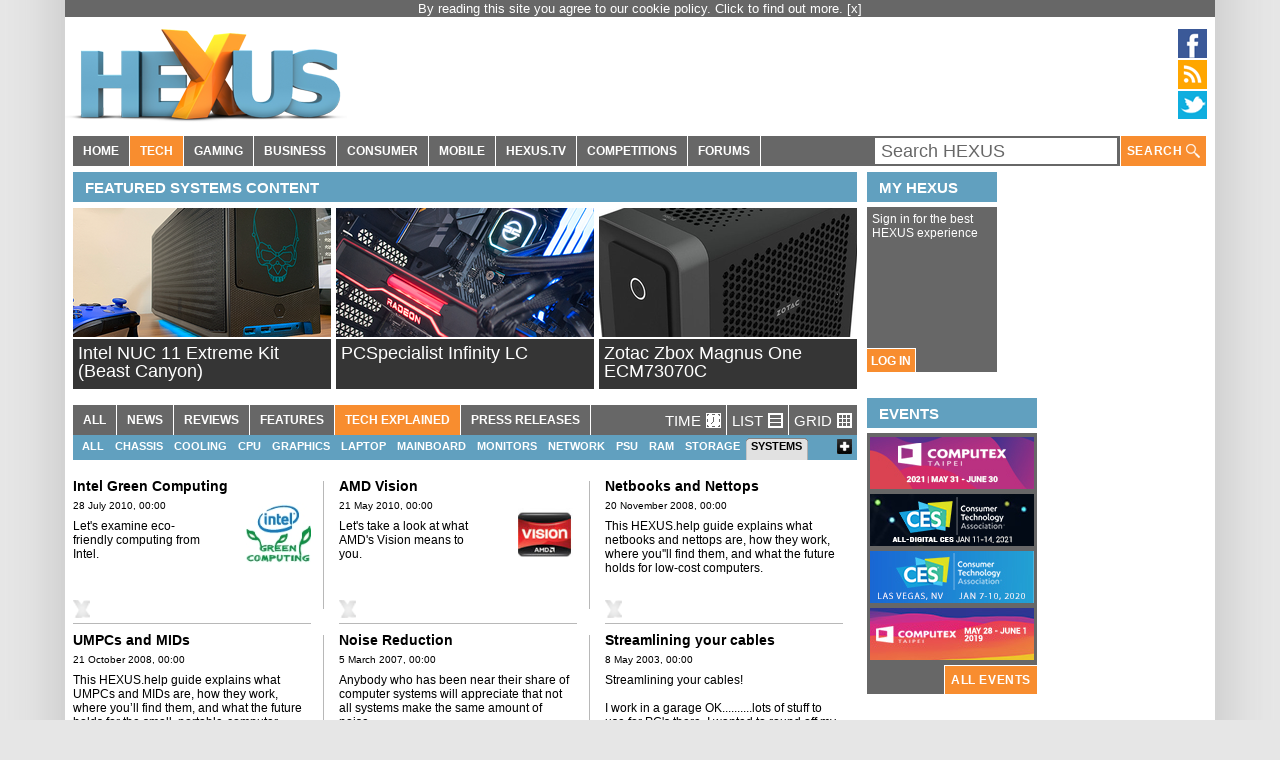

--- FILE ---
content_type: text/html; charset=utf-8
request_url: https://www.hexus.net/tech/cat/systems/type/tech-explained/
body_size: 19458
content:
<!DOCTYPE html>
<html>
<head>

    <meta http-equiv="Content-Type" content="text/html; charset=UTF-8" /><script type="text/javascript">(window.NREUM||(NREUM={})).init={ajax:{deny_list:["bam.nr-data.net"]},feature_flags:["soft_nav"]};(window.NREUM||(NREUM={})).loader_config={licenseKey:"f970b08a5a",applicationID:"8903983",browserID:"8903987"};;/*! For license information please see nr-loader-rum-1.308.0.min.js.LICENSE.txt */
(()=>{var e,t,r={163:(e,t,r)=>{"use strict";r.d(t,{j:()=>E});var n=r(384),i=r(1741);var a=r(2555);r(860).K7.genericEvents;const s="experimental.resources",o="register",c=e=>{if(!e||"string"!=typeof e)return!1;try{document.createDocumentFragment().querySelector(e)}catch{return!1}return!0};var d=r(2614),u=r(944),l=r(8122);const f="[data-nr-mask]",g=e=>(0,l.a)(e,(()=>{const e={feature_flags:[],experimental:{allow_registered_children:!1,resources:!1},mask_selector:"*",block_selector:"[data-nr-block]",mask_input_options:{color:!1,date:!1,"datetime-local":!1,email:!1,month:!1,number:!1,range:!1,search:!1,tel:!1,text:!1,time:!1,url:!1,week:!1,textarea:!1,select:!1,password:!0}};return{ajax:{deny_list:void 0,block_internal:!0,enabled:!0,autoStart:!0},api:{get allow_registered_children(){return e.feature_flags.includes(o)||e.experimental.allow_registered_children},set allow_registered_children(t){e.experimental.allow_registered_children=t},duplicate_registered_data:!1},browser_consent_mode:{enabled:!1},distributed_tracing:{enabled:void 0,exclude_newrelic_header:void 0,cors_use_newrelic_header:void 0,cors_use_tracecontext_headers:void 0,allowed_origins:void 0},get feature_flags(){return e.feature_flags},set feature_flags(t){e.feature_flags=t},generic_events:{enabled:!0,autoStart:!0},harvest:{interval:30},jserrors:{enabled:!0,autoStart:!0},logging:{enabled:!0,autoStart:!0},metrics:{enabled:!0,autoStart:!0},obfuscate:void 0,page_action:{enabled:!0},page_view_event:{enabled:!0,autoStart:!0},page_view_timing:{enabled:!0,autoStart:!0},performance:{capture_marks:!1,capture_measures:!1,capture_detail:!0,resources:{get enabled(){return e.feature_flags.includes(s)||e.experimental.resources},set enabled(t){e.experimental.resources=t},asset_types:[],first_party_domains:[],ignore_newrelic:!0}},privacy:{cookies_enabled:!0},proxy:{assets:void 0,beacon:void 0},session:{expiresMs:d.wk,inactiveMs:d.BB},session_replay:{autoStart:!0,enabled:!1,preload:!1,sampling_rate:10,error_sampling_rate:100,collect_fonts:!1,inline_images:!1,fix_stylesheets:!0,mask_all_inputs:!0,get mask_text_selector(){return e.mask_selector},set mask_text_selector(t){c(t)?e.mask_selector="".concat(t,",").concat(f):""===t||null===t?e.mask_selector=f:(0,u.R)(5,t)},get block_class(){return"nr-block"},get ignore_class(){return"nr-ignore"},get mask_text_class(){return"nr-mask"},get block_selector(){return e.block_selector},set block_selector(t){c(t)?e.block_selector+=",".concat(t):""!==t&&(0,u.R)(6,t)},get mask_input_options(){return e.mask_input_options},set mask_input_options(t){t&&"object"==typeof t?e.mask_input_options={...t,password:!0}:(0,u.R)(7,t)}},session_trace:{enabled:!0,autoStart:!0},soft_navigations:{enabled:!0,autoStart:!0},spa:{enabled:!0,autoStart:!0},ssl:void 0,user_actions:{enabled:!0,elementAttributes:["id","className","tagName","type"]}}})());var p=r(6154),m=r(9324);let h=0;const v={buildEnv:m.F3,distMethod:m.Xs,version:m.xv,originTime:p.WN},b={consented:!1},y={appMetadata:{},get consented(){return this.session?.state?.consent||b.consented},set consented(e){b.consented=e},customTransaction:void 0,denyList:void 0,disabled:!1,harvester:void 0,isolatedBacklog:!1,isRecording:!1,loaderType:void 0,maxBytes:3e4,obfuscator:void 0,onerror:void 0,ptid:void 0,releaseIds:{},session:void 0,timeKeeper:void 0,registeredEntities:[],jsAttributesMetadata:{bytes:0},get harvestCount(){return++h}},_=e=>{const t=(0,l.a)(e,y),r=Object.keys(v).reduce((e,t)=>(e[t]={value:v[t],writable:!1,configurable:!0,enumerable:!0},e),{});return Object.defineProperties(t,r)};var w=r(5701);const x=e=>{const t=e.startsWith("http");e+="/",r.p=t?e:"https://"+e};var R=r(7836),k=r(3241);const A={accountID:void 0,trustKey:void 0,agentID:void 0,licenseKey:void 0,applicationID:void 0,xpid:void 0},S=e=>(0,l.a)(e,A),T=new Set;function E(e,t={},r,s){let{init:o,info:c,loader_config:d,runtime:u={},exposed:l=!0}=t;if(!c){const e=(0,n.pV)();o=e.init,c=e.info,d=e.loader_config}e.init=g(o||{}),e.loader_config=S(d||{}),c.jsAttributes??={},p.bv&&(c.jsAttributes.isWorker=!0),e.info=(0,a.D)(c);const f=e.init,m=[c.beacon,c.errorBeacon];T.has(e.agentIdentifier)||(f.proxy.assets&&(x(f.proxy.assets),m.push(f.proxy.assets)),f.proxy.beacon&&m.push(f.proxy.beacon),e.beacons=[...m],function(e){const t=(0,n.pV)();Object.getOwnPropertyNames(i.W.prototype).forEach(r=>{const n=i.W.prototype[r];if("function"!=typeof n||"constructor"===n)return;let a=t[r];e[r]&&!1!==e.exposed&&"micro-agent"!==e.runtime?.loaderType&&(t[r]=(...t)=>{const n=e[r](...t);return a?a(...t):n})})}(e),(0,n.US)("activatedFeatures",w.B)),u.denyList=[...f.ajax.deny_list||[],...f.ajax.block_internal?m:[]],u.ptid=e.agentIdentifier,u.loaderType=r,e.runtime=_(u),T.has(e.agentIdentifier)||(e.ee=R.ee.get(e.agentIdentifier),e.exposed=l,(0,k.W)({agentIdentifier:e.agentIdentifier,drained:!!w.B?.[e.agentIdentifier],type:"lifecycle",name:"initialize",feature:void 0,data:e.config})),T.add(e.agentIdentifier)}},384:(e,t,r)=>{"use strict";r.d(t,{NT:()=>s,US:()=>u,Zm:()=>o,bQ:()=>d,dV:()=>c,pV:()=>l});var n=r(6154),i=r(1863),a=r(1910);const s={beacon:"bam.nr-data.net",errorBeacon:"bam.nr-data.net"};function o(){return n.gm.NREUM||(n.gm.NREUM={}),void 0===n.gm.newrelic&&(n.gm.newrelic=n.gm.NREUM),n.gm.NREUM}function c(){let e=o();return e.o||(e.o={ST:n.gm.setTimeout,SI:n.gm.setImmediate||n.gm.setInterval,CT:n.gm.clearTimeout,XHR:n.gm.XMLHttpRequest,REQ:n.gm.Request,EV:n.gm.Event,PR:n.gm.Promise,MO:n.gm.MutationObserver,FETCH:n.gm.fetch,WS:n.gm.WebSocket},(0,a.i)(...Object.values(e.o))),e}function d(e,t){let r=o();r.initializedAgents??={},t.initializedAt={ms:(0,i.t)(),date:new Date},r.initializedAgents[e]=t}function u(e,t){o()[e]=t}function l(){return function(){let e=o();const t=e.info||{};e.info={beacon:s.beacon,errorBeacon:s.errorBeacon,...t}}(),function(){let e=o();const t=e.init||{};e.init={...t}}(),c(),function(){let e=o();const t=e.loader_config||{};e.loader_config={...t}}(),o()}},782:(e,t,r)=>{"use strict";r.d(t,{T:()=>n});const n=r(860).K7.pageViewTiming},860:(e,t,r)=>{"use strict";r.d(t,{$J:()=>u,K7:()=>c,P3:()=>d,XX:()=>i,Yy:()=>o,df:()=>a,qY:()=>n,v4:()=>s});const n="events",i="jserrors",a="browser/blobs",s="rum",o="browser/logs",c={ajax:"ajax",genericEvents:"generic_events",jserrors:i,logging:"logging",metrics:"metrics",pageAction:"page_action",pageViewEvent:"page_view_event",pageViewTiming:"page_view_timing",sessionReplay:"session_replay",sessionTrace:"session_trace",softNav:"soft_navigations",spa:"spa"},d={[c.pageViewEvent]:1,[c.pageViewTiming]:2,[c.metrics]:3,[c.jserrors]:4,[c.spa]:5,[c.ajax]:6,[c.sessionTrace]:7,[c.softNav]:8,[c.sessionReplay]:9,[c.logging]:10,[c.genericEvents]:11},u={[c.pageViewEvent]:s,[c.pageViewTiming]:n,[c.ajax]:n,[c.spa]:n,[c.softNav]:n,[c.metrics]:i,[c.jserrors]:i,[c.sessionTrace]:a,[c.sessionReplay]:a,[c.logging]:o,[c.genericEvents]:"ins"}},944:(e,t,r)=>{"use strict";r.d(t,{R:()=>i});var n=r(3241);function i(e,t){"function"==typeof console.debug&&(console.debug("New Relic Warning: https://github.com/newrelic/newrelic-browser-agent/blob/main/docs/warning-codes.md#".concat(e),t),(0,n.W)({agentIdentifier:null,drained:null,type:"data",name:"warn",feature:"warn",data:{code:e,secondary:t}}))}},1687:(e,t,r)=>{"use strict";r.d(t,{Ak:()=>d,Ze:()=>f,x3:()=>u});var n=r(3241),i=r(7836),a=r(3606),s=r(860),o=r(2646);const c={};function d(e,t){const r={staged:!1,priority:s.P3[t]||0};l(e),c[e].get(t)||c[e].set(t,r)}function u(e,t){e&&c[e]&&(c[e].get(t)&&c[e].delete(t),p(e,t,!1),c[e].size&&g(e))}function l(e){if(!e)throw new Error("agentIdentifier required");c[e]||(c[e]=new Map)}function f(e="",t="feature",r=!1){if(l(e),!e||!c[e].get(t)||r)return p(e,t);c[e].get(t).staged=!0,g(e)}function g(e){const t=Array.from(c[e]);t.every(([e,t])=>t.staged)&&(t.sort((e,t)=>e[1].priority-t[1].priority),t.forEach(([t])=>{c[e].delete(t),p(e,t)}))}function p(e,t,r=!0){const s=e?i.ee.get(e):i.ee,c=a.i.handlers;if(!s.aborted&&s.backlog&&c){if((0,n.W)({agentIdentifier:e,type:"lifecycle",name:"drain",feature:t}),r){const e=s.backlog[t],r=c[t];if(r){for(let t=0;e&&t<e.length;++t)m(e[t],r);Object.entries(r).forEach(([e,t])=>{Object.values(t||{}).forEach(t=>{t[0]?.on&&t[0]?.context()instanceof o.y&&t[0].on(e,t[1])})})}}s.isolatedBacklog||delete c[t],s.backlog[t]=null,s.emit("drain-"+t,[])}}function m(e,t){var r=e[1];Object.values(t[r]||{}).forEach(t=>{var r=e[0];if(t[0]===r){var n=t[1],i=e[3],a=e[2];n.apply(i,a)}})}},1738:(e,t,r)=>{"use strict";r.d(t,{U:()=>g,Y:()=>f});var n=r(3241),i=r(9908),a=r(1863),s=r(944),o=r(5701),c=r(3969),d=r(8362),u=r(860),l=r(4261);function f(e,t,r,a){const f=a||r;!f||f[e]&&f[e]!==d.d.prototype[e]||(f[e]=function(){(0,i.p)(c.xV,["API/"+e+"/called"],void 0,u.K7.metrics,r.ee),(0,n.W)({agentIdentifier:r.agentIdentifier,drained:!!o.B?.[r.agentIdentifier],type:"data",name:"api",feature:l.Pl+e,data:{}});try{return t.apply(this,arguments)}catch(e){(0,s.R)(23,e)}})}function g(e,t,r,n,s){const o=e.info;null===r?delete o.jsAttributes[t]:o.jsAttributes[t]=r,(s||null===r)&&(0,i.p)(l.Pl+n,[(0,a.t)(),t,r],void 0,"session",e.ee)}},1741:(e,t,r)=>{"use strict";r.d(t,{W:()=>a});var n=r(944),i=r(4261);class a{#e(e,...t){if(this[e]!==a.prototype[e])return this[e](...t);(0,n.R)(35,e)}addPageAction(e,t){return this.#e(i.hG,e,t)}register(e){return this.#e(i.eY,e)}recordCustomEvent(e,t){return this.#e(i.fF,e,t)}setPageViewName(e,t){return this.#e(i.Fw,e,t)}setCustomAttribute(e,t,r){return this.#e(i.cD,e,t,r)}noticeError(e,t){return this.#e(i.o5,e,t)}setUserId(e,t=!1){return this.#e(i.Dl,e,t)}setApplicationVersion(e){return this.#e(i.nb,e)}setErrorHandler(e){return this.#e(i.bt,e)}addRelease(e,t){return this.#e(i.k6,e,t)}log(e,t){return this.#e(i.$9,e,t)}start(){return this.#e(i.d3)}finished(e){return this.#e(i.BL,e)}recordReplay(){return this.#e(i.CH)}pauseReplay(){return this.#e(i.Tb)}addToTrace(e){return this.#e(i.U2,e)}setCurrentRouteName(e){return this.#e(i.PA,e)}interaction(e){return this.#e(i.dT,e)}wrapLogger(e,t,r){return this.#e(i.Wb,e,t,r)}measure(e,t){return this.#e(i.V1,e,t)}consent(e){return this.#e(i.Pv,e)}}},1863:(e,t,r)=>{"use strict";function n(){return Math.floor(performance.now())}r.d(t,{t:()=>n})},1910:(e,t,r)=>{"use strict";r.d(t,{i:()=>a});var n=r(944);const i=new Map;function a(...e){return e.every(e=>{if(i.has(e))return i.get(e);const t="function"==typeof e?e.toString():"",r=t.includes("[native code]"),a=t.includes("nrWrapper");return r||a||(0,n.R)(64,e?.name||t),i.set(e,r),r})}},2555:(e,t,r)=>{"use strict";r.d(t,{D:()=>o,f:()=>s});var n=r(384),i=r(8122);const a={beacon:n.NT.beacon,errorBeacon:n.NT.errorBeacon,licenseKey:void 0,applicationID:void 0,sa:void 0,queueTime:void 0,applicationTime:void 0,ttGuid:void 0,user:void 0,account:void 0,product:void 0,extra:void 0,jsAttributes:{},userAttributes:void 0,atts:void 0,transactionName:void 0,tNamePlain:void 0};function s(e){try{return!!e.licenseKey&&!!e.errorBeacon&&!!e.applicationID}catch(e){return!1}}const o=e=>(0,i.a)(e,a)},2614:(e,t,r)=>{"use strict";r.d(t,{BB:()=>s,H3:()=>n,g:()=>d,iL:()=>c,tS:()=>o,uh:()=>i,wk:()=>a});const n="NRBA",i="SESSION",a=144e5,s=18e5,o={STARTED:"session-started",PAUSE:"session-pause",RESET:"session-reset",RESUME:"session-resume",UPDATE:"session-update"},c={SAME_TAB:"same-tab",CROSS_TAB:"cross-tab"},d={OFF:0,FULL:1,ERROR:2}},2646:(e,t,r)=>{"use strict";r.d(t,{y:()=>n});class n{constructor(e){this.contextId=e}}},2843:(e,t,r)=>{"use strict";r.d(t,{G:()=>a,u:()=>i});var n=r(3878);function i(e,t=!1,r,i){(0,n.DD)("visibilitychange",function(){if(t)return void("hidden"===document.visibilityState&&e());e(document.visibilityState)},r,i)}function a(e,t,r){(0,n.sp)("pagehide",e,t,r)}},3241:(e,t,r)=>{"use strict";r.d(t,{W:()=>a});var n=r(6154);const i="newrelic";function a(e={}){try{n.gm.dispatchEvent(new CustomEvent(i,{detail:e}))}catch(e){}}},3606:(e,t,r)=>{"use strict";r.d(t,{i:()=>a});var n=r(9908);a.on=s;var i=a.handlers={};function a(e,t,r,a){s(a||n.d,i,e,t,r)}function s(e,t,r,i,a){a||(a="feature"),e||(e=n.d);var s=t[a]=t[a]||{};(s[r]=s[r]||[]).push([e,i])}},3878:(e,t,r)=>{"use strict";function n(e,t){return{capture:e,passive:!1,signal:t}}function i(e,t,r=!1,i){window.addEventListener(e,t,n(r,i))}function a(e,t,r=!1,i){document.addEventListener(e,t,n(r,i))}r.d(t,{DD:()=>a,jT:()=>n,sp:()=>i})},3969:(e,t,r)=>{"use strict";r.d(t,{TZ:()=>n,XG:()=>o,rs:()=>i,xV:()=>s,z_:()=>a});const n=r(860).K7.metrics,i="sm",a="cm",s="storeSupportabilityMetrics",o="storeEventMetrics"},4234:(e,t,r)=>{"use strict";r.d(t,{W:()=>a});var n=r(7836),i=r(1687);class a{constructor(e,t){this.agentIdentifier=e,this.ee=n.ee.get(e),this.featureName=t,this.blocked=!1}deregisterDrain(){(0,i.x3)(this.agentIdentifier,this.featureName)}}},4261:(e,t,r)=>{"use strict";r.d(t,{$9:()=>d,BL:()=>o,CH:()=>g,Dl:()=>_,Fw:()=>y,PA:()=>h,Pl:()=>n,Pv:()=>k,Tb:()=>l,U2:()=>a,V1:()=>R,Wb:()=>x,bt:()=>b,cD:()=>v,d3:()=>w,dT:()=>c,eY:()=>p,fF:()=>f,hG:()=>i,k6:()=>s,nb:()=>m,o5:()=>u});const n="api-",i="addPageAction",a="addToTrace",s="addRelease",o="finished",c="interaction",d="log",u="noticeError",l="pauseReplay",f="recordCustomEvent",g="recordReplay",p="register",m="setApplicationVersion",h="setCurrentRouteName",v="setCustomAttribute",b="setErrorHandler",y="setPageViewName",_="setUserId",w="start",x="wrapLogger",R="measure",k="consent"},5289:(e,t,r)=>{"use strict";r.d(t,{GG:()=>s,Qr:()=>c,sB:()=>o});var n=r(3878),i=r(6389);function a(){return"undefined"==typeof document||"complete"===document.readyState}function s(e,t){if(a())return e();const r=(0,i.J)(e),s=setInterval(()=>{a()&&(clearInterval(s),r())},500);(0,n.sp)("load",r,t)}function o(e){if(a())return e();(0,n.DD)("DOMContentLoaded",e)}function c(e){if(a())return e();(0,n.sp)("popstate",e)}},5607:(e,t,r)=>{"use strict";r.d(t,{W:()=>n});const n=(0,r(9566).bz)()},5701:(e,t,r)=>{"use strict";r.d(t,{B:()=>a,t:()=>s});var n=r(3241);const i=new Set,a={};function s(e,t){const r=t.agentIdentifier;a[r]??={},e&&"object"==typeof e&&(i.has(r)||(t.ee.emit("rumresp",[e]),a[r]=e,i.add(r),(0,n.W)({agentIdentifier:r,loaded:!0,drained:!0,type:"lifecycle",name:"load",feature:void 0,data:e})))}},6154:(e,t,r)=>{"use strict";r.d(t,{OF:()=>c,RI:()=>i,WN:()=>u,bv:()=>a,eN:()=>l,gm:()=>s,mw:()=>o,sb:()=>d});var n=r(1863);const i="undefined"!=typeof window&&!!window.document,a="undefined"!=typeof WorkerGlobalScope&&("undefined"!=typeof self&&self instanceof WorkerGlobalScope&&self.navigator instanceof WorkerNavigator||"undefined"!=typeof globalThis&&globalThis instanceof WorkerGlobalScope&&globalThis.navigator instanceof WorkerNavigator),s=i?window:"undefined"!=typeof WorkerGlobalScope&&("undefined"!=typeof self&&self instanceof WorkerGlobalScope&&self||"undefined"!=typeof globalThis&&globalThis instanceof WorkerGlobalScope&&globalThis),o=Boolean("hidden"===s?.document?.visibilityState),c=/iPad|iPhone|iPod/.test(s.navigator?.userAgent),d=c&&"undefined"==typeof SharedWorker,u=((()=>{const e=s.navigator?.userAgent?.match(/Firefox[/\s](\d+\.\d+)/);Array.isArray(e)&&e.length>=2&&e[1]})(),Date.now()-(0,n.t)()),l=()=>"undefined"!=typeof PerformanceNavigationTiming&&s?.performance?.getEntriesByType("navigation")?.[0]?.responseStart},6389:(e,t,r)=>{"use strict";function n(e,t=500,r={}){const n=r?.leading||!1;let i;return(...r)=>{n&&void 0===i&&(e.apply(this,r),i=setTimeout(()=>{i=clearTimeout(i)},t)),n||(clearTimeout(i),i=setTimeout(()=>{e.apply(this,r)},t))}}function i(e){let t=!1;return(...r)=>{t||(t=!0,e.apply(this,r))}}r.d(t,{J:()=>i,s:()=>n})},6630:(e,t,r)=>{"use strict";r.d(t,{T:()=>n});const n=r(860).K7.pageViewEvent},7699:(e,t,r)=>{"use strict";r.d(t,{It:()=>a,KC:()=>o,No:()=>i,qh:()=>s});var n=r(860);const i=16e3,a=1e6,s="SESSION_ERROR",o={[n.K7.logging]:!0,[n.K7.genericEvents]:!1,[n.K7.jserrors]:!1,[n.K7.ajax]:!1}},7836:(e,t,r)=>{"use strict";r.d(t,{P:()=>o,ee:()=>c});var n=r(384),i=r(8990),a=r(2646),s=r(5607);const o="nr@context:".concat(s.W),c=function e(t,r){var n={},s={},u={},l=!1;try{l=16===r.length&&d.initializedAgents?.[r]?.runtime.isolatedBacklog}catch(e){}var f={on:p,addEventListener:p,removeEventListener:function(e,t){var r=n[e];if(!r)return;for(var i=0;i<r.length;i++)r[i]===t&&r.splice(i,1)},emit:function(e,r,n,i,a){!1!==a&&(a=!0);if(c.aborted&&!i)return;t&&a&&t.emit(e,r,n);var o=g(n);m(e).forEach(e=>{e.apply(o,r)});var d=v()[s[e]];d&&d.push([f,e,r,o]);return o},get:h,listeners:m,context:g,buffer:function(e,t){const r=v();if(t=t||"feature",f.aborted)return;Object.entries(e||{}).forEach(([e,n])=>{s[n]=t,t in r||(r[t]=[])})},abort:function(){f._aborted=!0,Object.keys(f.backlog).forEach(e=>{delete f.backlog[e]})},isBuffering:function(e){return!!v()[s[e]]},debugId:r,backlog:l?{}:t&&"object"==typeof t.backlog?t.backlog:{},isolatedBacklog:l};return Object.defineProperty(f,"aborted",{get:()=>{let e=f._aborted||!1;return e||(t&&(e=t.aborted),e)}}),f;function g(e){return e&&e instanceof a.y?e:e?(0,i.I)(e,o,()=>new a.y(o)):new a.y(o)}function p(e,t){n[e]=m(e).concat(t)}function m(e){return n[e]||[]}function h(t){return u[t]=u[t]||e(f,t)}function v(){return f.backlog}}(void 0,"globalEE"),d=(0,n.Zm)();d.ee||(d.ee=c)},8122:(e,t,r)=>{"use strict";r.d(t,{a:()=>i});var n=r(944);function i(e,t){try{if(!e||"object"!=typeof e)return(0,n.R)(3);if(!t||"object"!=typeof t)return(0,n.R)(4);const r=Object.create(Object.getPrototypeOf(t),Object.getOwnPropertyDescriptors(t)),a=0===Object.keys(r).length?e:r;for(let s in a)if(void 0!==e[s])try{if(null===e[s]){r[s]=null;continue}Array.isArray(e[s])&&Array.isArray(t[s])?r[s]=Array.from(new Set([...e[s],...t[s]])):"object"==typeof e[s]&&"object"==typeof t[s]?r[s]=i(e[s],t[s]):r[s]=e[s]}catch(e){r[s]||(0,n.R)(1,e)}return r}catch(e){(0,n.R)(2,e)}}},8362:(e,t,r)=>{"use strict";r.d(t,{d:()=>a});var n=r(9566),i=r(1741);class a extends i.W{agentIdentifier=(0,n.LA)(16)}},8374:(e,t,r)=>{r.nc=(()=>{try{return document?.currentScript?.nonce}catch(e){}return""})()},8990:(e,t,r)=>{"use strict";r.d(t,{I:()=>i});var n=Object.prototype.hasOwnProperty;function i(e,t,r){if(n.call(e,t))return e[t];var i=r();if(Object.defineProperty&&Object.keys)try{return Object.defineProperty(e,t,{value:i,writable:!0,enumerable:!1}),i}catch(e){}return e[t]=i,i}},9324:(e,t,r)=>{"use strict";r.d(t,{F3:()=>i,Xs:()=>a,xv:()=>n});const n="1.308.0",i="PROD",a="CDN"},9566:(e,t,r)=>{"use strict";r.d(t,{LA:()=>o,bz:()=>s});var n=r(6154);const i="xxxxxxxx-xxxx-4xxx-yxxx-xxxxxxxxxxxx";function a(e,t){return e?15&e[t]:16*Math.random()|0}function s(){const e=n.gm?.crypto||n.gm?.msCrypto;let t,r=0;return e&&e.getRandomValues&&(t=e.getRandomValues(new Uint8Array(30))),i.split("").map(e=>"x"===e?a(t,r++).toString(16):"y"===e?(3&a()|8).toString(16):e).join("")}function o(e){const t=n.gm?.crypto||n.gm?.msCrypto;let r,i=0;t&&t.getRandomValues&&(r=t.getRandomValues(new Uint8Array(e)));const s=[];for(var o=0;o<e;o++)s.push(a(r,i++).toString(16));return s.join("")}},9908:(e,t,r)=>{"use strict";r.d(t,{d:()=>n,p:()=>i});var n=r(7836).ee.get("handle");function i(e,t,r,i,a){a?(a.buffer([e],i),a.emit(e,t,r)):(n.buffer([e],i),n.emit(e,t,r))}}},n={};function i(e){var t=n[e];if(void 0!==t)return t.exports;var a=n[e]={exports:{}};return r[e](a,a.exports,i),a.exports}i.m=r,i.d=(e,t)=>{for(var r in t)i.o(t,r)&&!i.o(e,r)&&Object.defineProperty(e,r,{enumerable:!0,get:t[r]})},i.f={},i.e=e=>Promise.all(Object.keys(i.f).reduce((t,r)=>(i.f[r](e,t),t),[])),i.u=e=>"nr-rum-1.308.0.min.js",i.o=(e,t)=>Object.prototype.hasOwnProperty.call(e,t),e={},t="NRBA-1.308.0.PROD:",i.l=(r,n,a,s)=>{if(e[r])e[r].push(n);else{var o,c;if(void 0!==a)for(var d=document.getElementsByTagName("script"),u=0;u<d.length;u++){var l=d[u];if(l.getAttribute("src")==r||l.getAttribute("data-webpack")==t+a){o=l;break}}if(!o){c=!0;var f={296:"sha512-+MIMDsOcckGXa1EdWHqFNv7P+JUkd5kQwCBr3KE6uCvnsBNUrdSt4a/3/L4j4TxtnaMNjHpza2/erNQbpacJQA=="};(o=document.createElement("script")).charset="utf-8",i.nc&&o.setAttribute("nonce",i.nc),o.setAttribute("data-webpack",t+a),o.src=r,0!==o.src.indexOf(window.location.origin+"/")&&(o.crossOrigin="anonymous"),f[s]&&(o.integrity=f[s])}e[r]=[n];var g=(t,n)=>{o.onerror=o.onload=null,clearTimeout(p);var i=e[r];if(delete e[r],o.parentNode&&o.parentNode.removeChild(o),i&&i.forEach(e=>e(n)),t)return t(n)},p=setTimeout(g.bind(null,void 0,{type:"timeout",target:o}),12e4);o.onerror=g.bind(null,o.onerror),o.onload=g.bind(null,o.onload),c&&document.head.appendChild(o)}},i.r=e=>{"undefined"!=typeof Symbol&&Symbol.toStringTag&&Object.defineProperty(e,Symbol.toStringTag,{value:"Module"}),Object.defineProperty(e,"__esModule",{value:!0})},i.p="https://js-agent.newrelic.com/",(()=>{var e={374:0,840:0};i.f.j=(t,r)=>{var n=i.o(e,t)?e[t]:void 0;if(0!==n)if(n)r.push(n[2]);else{var a=new Promise((r,i)=>n=e[t]=[r,i]);r.push(n[2]=a);var s=i.p+i.u(t),o=new Error;i.l(s,r=>{if(i.o(e,t)&&(0!==(n=e[t])&&(e[t]=void 0),n)){var a=r&&("load"===r.type?"missing":r.type),s=r&&r.target&&r.target.src;o.message="Loading chunk "+t+" failed: ("+a+": "+s+")",o.name="ChunkLoadError",o.type=a,o.request=s,n[1](o)}},"chunk-"+t,t)}};var t=(t,r)=>{var n,a,[s,o,c]=r,d=0;if(s.some(t=>0!==e[t])){for(n in o)i.o(o,n)&&(i.m[n]=o[n]);if(c)c(i)}for(t&&t(r);d<s.length;d++)a=s[d],i.o(e,a)&&e[a]&&e[a][0](),e[a]=0},r=self["webpackChunk:NRBA-1.308.0.PROD"]=self["webpackChunk:NRBA-1.308.0.PROD"]||[];r.forEach(t.bind(null,0)),r.push=t.bind(null,r.push.bind(r))})(),(()=>{"use strict";i(8374);var e=i(8362),t=i(860);const r=Object.values(t.K7);var n=i(163);var a=i(9908),s=i(1863),o=i(4261),c=i(1738);var d=i(1687),u=i(4234),l=i(5289),f=i(6154),g=i(944),p=i(384);const m=e=>f.RI&&!0===e?.privacy.cookies_enabled;function h(e){return!!(0,p.dV)().o.MO&&m(e)&&!0===e?.session_trace.enabled}var v=i(6389),b=i(7699);class y extends u.W{constructor(e,t){super(e.agentIdentifier,t),this.agentRef=e,this.abortHandler=void 0,this.featAggregate=void 0,this.loadedSuccessfully=void 0,this.onAggregateImported=new Promise(e=>{this.loadedSuccessfully=e}),this.deferred=Promise.resolve(),!1===e.init[this.featureName].autoStart?this.deferred=new Promise((t,r)=>{this.ee.on("manual-start-all",(0,v.J)(()=>{(0,d.Ak)(e.agentIdentifier,this.featureName),t()}))}):(0,d.Ak)(e.agentIdentifier,t)}importAggregator(e,t,r={}){if(this.featAggregate)return;const n=async()=>{let n;await this.deferred;try{if(m(e.init)){const{setupAgentSession:t}=await i.e(296).then(i.bind(i,3305));n=t(e)}}catch(e){(0,g.R)(20,e),this.ee.emit("internal-error",[e]),(0,a.p)(b.qh,[e],void 0,this.featureName,this.ee)}try{if(!this.#t(this.featureName,n,e.init))return(0,d.Ze)(this.agentIdentifier,this.featureName),void this.loadedSuccessfully(!1);const{Aggregate:i}=await t();this.featAggregate=new i(e,r),e.runtime.harvester.initializedAggregates.push(this.featAggregate),this.loadedSuccessfully(!0)}catch(e){(0,g.R)(34,e),this.abortHandler?.(),(0,d.Ze)(this.agentIdentifier,this.featureName,!0),this.loadedSuccessfully(!1),this.ee&&this.ee.abort()}};f.RI?(0,l.GG)(()=>n(),!0):n()}#t(e,r,n){if(this.blocked)return!1;switch(e){case t.K7.sessionReplay:return h(n)&&!!r;case t.K7.sessionTrace:return!!r;default:return!0}}}var _=i(6630),w=i(2614),x=i(3241);class R extends y{static featureName=_.T;constructor(e){var t;super(e,_.T),this.setupInspectionEvents(e.agentIdentifier),t=e,(0,c.Y)(o.Fw,function(e,r){"string"==typeof e&&("/"!==e.charAt(0)&&(e="/"+e),t.runtime.customTransaction=(r||"http://custom.transaction")+e,(0,a.p)(o.Pl+o.Fw,[(0,s.t)()],void 0,void 0,t.ee))},t),this.importAggregator(e,()=>i.e(296).then(i.bind(i,3943)))}setupInspectionEvents(e){const t=(t,r)=>{t&&(0,x.W)({agentIdentifier:e,timeStamp:t.timeStamp,loaded:"complete"===t.target.readyState,type:"window",name:r,data:t.target.location+""})};(0,l.sB)(e=>{t(e,"DOMContentLoaded")}),(0,l.GG)(e=>{t(e,"load")}),(0,l.Qr)(e=>{t(e,"navigate")}),this.ee.on(w.tS.UPDATE,(t,r)=>{(0,x.W)({agentIdentifier:e,type:"lifecycle",name:"session",data:r})})}}class k extends e.d{constructor(e){var t;(super(),f.gm)?(this.features={},(0,p.bQ)(this.agentIdentifier,this),this.desiredFeatures=new Set(e.features||[]),this.desiredFeatures.add(R),(0,n.j)(this,e,e.loaderType||"agent"),t=this,(0,c.Y)(o.cD,function(e,r,n=!1){if("string"==typeof e){if(["string","number","boolean"].includes(typeof r)||null===r)return(0,c.U)(t,e,r,o.cD,n);(0,g.R)(40,typeof r)}else(0,g.R)(39,typeof e)},t),function(e){(0,c.Y)(o.Dl,function(t,r=!1){if("string"!=typeof t&&null!==t)return void(0,g.R)(41,typeof t);const n=e.info.jsAttributes["enduser.id"];r&&null!=n&&n!==t?(0,a.p)(o.Pl+"setUserIdAndResetSession",[t],void 0,"session",e.ee):(0,c.U)(e,"enduser.id",t,o.Dl,!0)},e)}(this),function(e){(0,c.Y)(o.nb,function(t){if("string"==typeof t||null===t)return(0,c.U)(e,"application.version",t,o.nb,!1);(0,g.R)(42,typeof t)},e)}(this),function(e){(0,c.Y)(o.d3,function(){e.ee.emit("manual-start-all")},e)}(this),function(e){(0,c.Y)(o.Pv,function(t=!0){if("boolean"==typeof t){if((0,a.p)(o.Pl+o.Pv,[t],void 0,"session",e.ee),e.runtime.consented=t,t){const t=e.features.page_view_event;t.onAggregateImported.then(e=>{const r=t.featAggregate;e&&!r.sentRum&&r.sendRum()})}}else(0,g.R)(65,typeof t)},e)}(this),this.run()):(0,g.R)(21)}get config(){return{info:this.info,init:this.init,loader_config:this.loader_config,runtime:this.runtime}}get api(){return this}run(){try{const e=function(e){const t={};return r.forEach(r=>{t[r]=!!e[r]?.enabled}),t}(this.init),n=[...this.desiredFeatures];n.sort((e,r)=>t.P3[e.featureName]-t.P3[r.featureName]),n.forEach(r=>{if(!e[r.featureName]&&r.featureName!==t.K7.pageViewEvent)return;if(r.featureName===t.K7.spa)return void(0,g.R)(67);const n=function(e){switch(e){case t.K7.ajax:return[t.K7.jserrors];case t.K7.sessionTrace:return[t.K7.ajax,t.K7.pageViewEvent];case t.K7.sessionReplay:return[t.K7.sessionTrace];case t.K7.pageViewTiming:return[t.K7.pageViewEvent];default:return[]}}(r.featureName).filter(e=>!(e in this.features));n.length>0&&(0,g.R)(36,{targetFeature:r.featureName,missingDependencies:n}),this.features[r.featureName]=new r(this)})}catch(e){(0,g.R)(22,e);for(const e in this.features)this.features[e].abortHandler?.();const t=(0,p.Zm)();delete t.initializedAgents[this.agentIdentifier]?.features,delete this.sharedAggregator;return t.ee.get(this.agentIdentifier).abort(),!1}}}var A=i(2843),S=i(782);class T extends y{static featureName=S.T;constructor(e){super(e,S.T),f.RI&&((0,A.u)(()=>(0,a.p)("docHidden",[(0,s.t)()],void 0,S.T,this.ee),!0),(0,A.G)(()=>(0,a.p)("winPagehide",[(0,s.t)()],void 0,S.T,this.ee)),this.importAggregator(e,()=>i.e(296).then(i.bind(i,2117))))}}var E=i(3969);class I extends y{static featureName=E.TZ;constructor(e){super(e,E.TZ),f.RI&&document.addEventListener("securitypolicyviolation",e=>{(0,a.p)(E.xV,["Generic/CSPViolation/Detected"],void 0,this.featureName,this.ee)}),this.importAggregator(e,()=>i.e(296).then(i.bind(i,9623)))}}new k({features:[R,T,I],loaderType:"lite"})})()})();</script><script type="text/javascript">window.NREUM||(NREUM={});NREUM.info={"beacon":"bam.nr-data.net","queueTime":0,"licenseKey":"f970b08a5a","agent":"","transactionName":"ZlEEYhFRCBFUW0QNWV8bIEMNUxILWlYfB1tCGhBfBkcVWFNRXBBTQw==","applicationID":"8903983","errorBeacon":"bam.nr-data.net","applicationTime":32}</script>
    <!-- webmaster verification -->
    
    <meta http-equiv="Content-Security-Policy" content="upgrade-insecure-requests">
    <title>HEXUS.net - Tech  Tech Explained</title>
    <link rel="icon" href="https://hexus.net/media/img/favicon.gif?161010020811" type="image/gif" />
    <script type="text/javascript" src="https://hexus.net/media/js/jquery-1.8.3.min.js?262509071013"></script>
    <script type="text/javascript" src="https://hexus.net/media/js/jquery.colorbox-min.js?161010020811"></script>
    <script src="//ajax.aspnetcdn.com/ajax/jquery.validate/1.9/jquery.validate.min.js" type="text/javascript" charset="utf-8"></script>
    <script>MEDIA_URL = 'https://hexus.net/media/';COMPO_ID = '0'; IS_MOBILE_SITE=false;</script>
    <script type="text/javascript" src="https://hexus.net/media/js/global.js?431117151013"></script>
    
    
    <link rel="stylesheet" type="text/css" href="https://hexus.net/media/css/global.css?171511100516" />
    <link rel="stylesheet" type="text/css" href="https://hexus.net/media/css/colorbox.css?161010020811" />
    <!--[if lte IE 6]>
    <link rel="stylesheet" type="text/css" href="https://hexus.net/media/css/ie6.css?183912030112" />
    <![endif]-->
    <!--[if lt IE 9]>
    <script src="//html5shiv.googlecode.com/svn/trunk/html5.js"></script>
    <![endif]-->
    
    <link href="http://hexus.net/rss/tech/" rel="alternate" type="application/rss+xml" title="HEXUS.net RSS feed" />
    <script type='text/javascript'>
    var OA_zones = {
    'zone-masthead' : 41,
    'leaderboard' : 42,
    'rect' : 43,
    'box' : 44,
    //'skyscraper' : 45,
    'home_second_rect': 129
    }
    </script>
    
    
    <link rel="stylesheet" type="text/css" href="https://hexus.net/media/css/home.css?011514280514" />
    <link rel="stylesheet" type="text/css" href="https://hexus.net/media/css/article.css?201314020913" />
    

    
    
        
        
        <!-- Global site tag (gtag.js) - Google Analytics -->
        

    
</head>
<body style="background-color: #00000;">

    
    <div id="middle">
    
        
            <div id="cookie_bar">                
                <a href="/static/cookies/">By reading this site you agree to our cookie policy. Click to find out more. </a><a href="#" id="close_cookie_bar">[x]</a>
            </div>
        
        
        
        <!-- div id="logo_container"><a href="/" id="logo"><img src="https://hexus.net/media/img/Hexus_Logo_trans_xmasv7.png?084217261112" alt="HEXUS logo" /></a></div -->
        <div id="logo_container"><a href="/" id="logo"><img src="https://hexus.net/media/img/hexus_web_shadow_trans.png?402516240412" alt="HEXUS logo" /></a></div>
        
        <div id="topicons">
            <a href="http://www.facebook.com/HEXUSnet">
                <img src="https://hexus.net/media/img/fb.png?373013090911" alt="facebook" />
            </a>
            <a href="/rss/tech">
                <img src="https://hexus.net/media/img/rss.png?373013090911" alt="rss" />
            </a>
            <a href="http://twitter.com/#!/HEXUSNET">
                <img src="https://hexus.net/media/img/twit.png?373013090911" alt="twitter" />
            </a>
        </div>
       
        <nav id="nav">
            <a href="/" >HOME</a>
        
            <div class="separator"></div>
            <a class='current' href="/tech/">TECH</a>
            <div class="separator"></div>
            <a  href="/gaming/">GAMING</a>
            <div class="separator"></div>
            <a  href="/business/">BUSINESS</a>
            <div class="separator"></div>
            <a  href="/ce/">CONSUMER</a>
            <div class="separator"></div>
            <a  href="/mobile/">MOBILE</a>
            <div class="separator"></div>
            <a  href="/tv/">HEXUS.TV</a>
            
            <div class="separator"></div>
            <a href="/competitions/">COMPETITIONS</a>
            <div class="separator"></div>
            <a href="//forums.hexus.net/">FORUMS</a>
            <div class="separator"></div>
            
            <div id="searchform">
                <form action="/search/" method="get"  name="hxsSearchForm">
                    <input type="hidden" name="title_only" value="1">
                    <button type="submit" value="" class="hexus_button ">SEARCH <img src="https://hexus.net/media/img/magnify.png?373013090911" alt="search" /></button>
                    <input type="text" id="search" value=" Search HEXUS" onfocus="if (this.value == ' Search HEXUS') this.value = '';" name="q">
                </form>
            </div>
        </nav>
        
        <div class="clear"></div>

        <div id="left">
            <div class="clear"></div>
            

<div class="clear"></div>
<div id="latestnews">

    
        
        
            <div class="subnav">
                <h2 class="subnav">FEATURED SYSTEMS CONTENT</h2>
            </div>
            <ul id="featured">
                
                    <li class="featured">
                        <a href="/tech/reviews/systems/148449-intel-nuc-11-extreme-kit-beast-canyon/" class="featuredimage">
                            
                                <img src="https://hexus.net/media/uploaded/2021/10/45ad0116-d283-47ee-960a-50eefcbc9bf5_resized_258x129.png" width="258" height="129" alt="" />
                            
                        </a>
                        
                        <div class="featuredcaption">
                            <h2>
                                <a href="/tech/reviews/systems/148449-intel-nuc-11-extreme-kit-beast-canyon/">Intel NUC 11 Extreme Kit (Beast Canyon)</a>
                            </h2>
                        </div>
                    </li>
                
                    <li class="featured">
                        <a href="/tech/reviews/systems/148402-pcspecialist-infinity-lc/" class="featuredimage">
                            
                                <img src="https://hexus.net/media/uploaded/2021/9/a6dcfee7-bede-4da6-922f-8cd69bf294fc_resized_258x129.png" width="258" height="129" alt="" />
                            
                        </a>
                        
                        <div class="featuredcaption">
                            <h2>
                                <a href="/tech/reviews/systems/148402-pcspecialist-infinity-lc/">PCSpecialist Infinity LC</a>
                            </h2>
                        </div>
                    </li>
                
                    <li class="featured lastfeatured">
                        <a href="/tech/reviews/systems/148155-zotac-zbox-magnus-one-ecm73070c/" class="featuredimage">
                            
                                <img src="https://hexus.net/media/uploaded/2021/7/d859eff3-94a7-4a14-ba78-8c480bde192d_resized_258x129.png" width="258" height="129" alt="" />
                            
                        </a>
                        
                        <div class="featuredcaption">
                            <h2>
                                <a href="/tech/reviews/systems/148155-zotac-zbox-magnus-one-ecm73070c/">Zotac Zbox Magnus One ECM73070C</a>
                            </h2>
                        </div>
                    </li>
                
            </ul>
            
            <div class="clear"></div>
            <br />
        
        
        <div id="ajax">
            
                
<div id="filterdiv">
    
        <a 
           href="/tech/cat/systems/"><span>ALL</span></a>
        <div class="separator"></div>
        <a 
           href="/tech/cat/systems/type/news/"><span>NEWS</span></a>
        <div class="separator"></div>
        <a 
           href="/tech/cat/systems/type/reviews/"><span>REVIEWS</span></a>
        <div class="separator"></div>
        
        
        
        <a 
           href="/tech/cat/systems/type/features/"><span>FEATURES</span></a>
        <div class="separator"></div>
        
        
            <a class='current'
               href="/tech/cat/systems/type/tech-explained/"><span>TECH&nbsp;EXPLAINED</span></a>
            <div class="separator"></div>
        
        
        <a class=" pressreleases"
           href="/tech/cat/systems/type/press-releases/"><span>PRESS RELEASES</span></a>
        <div class="separator"></div>
    
    
    <img src="https://hexus.net/media/img/grid_view.png?373013090911" class="grid_view_icon" alt="grid view" title="Grid View" />
    <span class="grid_view_icon">GRID</span>
    <div class="separator separator2"></div>
    
    <img src="https://hexus.net/media/img/list_view.png?373013090911" class="list_view_icon" alt="list view" title="List View" />
    <span class="list_view_icon">LIST</span>
    <div class="separator separator2"></div>
    
    <img src="https://hexus.net/media/img/time_view.png?373013090911" class="time_view_icon" alt="time view" title="Time View" />
    <span class="time_view_icon">TIME</span>
    
</div>



<div class="nav2 section_tech">
    
        
            <a  href="/tech/type/tech-explained"><span>ALL</span></a>
        
        
        
            
                <a  href="/tech/cat/chassis/type/tech-explained/"><span>CHASSIS</span></a>
            
        
            
                <a  href="/tech/cat/cooling/type/tech-explained/"><span>COOLING</span></a>
            
        
            
                <a  href="/tech/cat/cpu/type/tech-explained/"><span>CPU</span></a>
            
        
            
                <a  href="/tech/cat/graphics/type/tech-explained/"><span>GRAPHICS</span></a>
            
        
            
        
            
                <a  href="/tech/cat/laptop/type/tech-explained/"><span>LAPTOP</span></a>
            
        
            
                <a  href="/tech/cat/mainboard/type/tech-explained/"><span>MAINBOARD</span></a>
            
        
            
                <a  href="/tech/cat/monitors/type/tech-explained/"><span>MONITORS</span></a>
            
        
            
                <a  href="/tech/cat/network/type/tech-explained/"><span>NETWORK</span></a>
            
        
            
        
            
                <a  href="/tech/cat/psu/type/tech-explained/"><span>PSU</span></a>
            
        
            
                <a  href="/tech/cat/ram/type/tech-explained/"><span>RAM</span></a>
            
        
            
        
            
                <a  href="/tech/cat/storage/type/tech-explained/"><span>STORAGE</span></a>
            
        
            
                <a class='current' href="/tech/cat/systems/type/tech-explained/"><span>SYSTEMS</span></a>
            
        
        <img src="https://hexus.net/media/img/menu_plus.png?161010020811" alt="+" />
        <div class="expand_cats">
        
            
        
            
        
            
        
            
        
            
                <a  href="/tech/cat/industry/type/tech-explained/"><span>INDUSTRY</span></a>
            
        
            
        
            
        
            
        
            
        
            
                <a  href="/tech/cat/peripherals/type/tech-explained/"><span>PERIPHERALS</span></a>
            
        
            
        
            
        
            
                <a  href="/tech/cat/software/type/tech-explained/"><span>SOFTWARE</span></a>
            
        
            
        
            
        
        </div>
    
    
    
    
    <div class="mobclear"></div>
</div>
<div class="clear"></div>
<div id="slider_container">
    <div id="slide_tip"></div>
    <div class="clear"></div>
    <div id="slider"></div>
    <div class="clear"></div>
    <div id="years">

    </div>
</div>

<div class="clear"></div>
<br />
            
            <div id="columns">
            <ul class="grid"><li class="article firstcolumn"><div class="rightseparator"></div>
        <div class="articlebox">
            <h2>
                <a href="/tech/tech-explained/systems/31091-intel-green-computing/">Intel Green Computing</a></h2><a class="articleicon" href="/tech/tech-explained/systems/31091-intel-green-computing/">
				<img src="https://img.hexus.net/v2/TekSpek/Intel_Green_Computing/intel_gc.jpg" alt="Intel Green Computing" /></a><p class="date">28 July 2010, 00:00</p>
        <p class="snippet">Let's examine eco-friendly computing from Intel.</p>
        <div class="bottom"><img src="https://hexus.net/media/img/x_off.png" class="x" tabindex="31091" alt="x" /></div></div><div class="bottomseparator"></div></li><li class="article secondcolumn"><div class="rightseparator"></div>
        <div class="articlebox">
            <h2>
                <a href="/tech/tech-explained/systems/32102-amd-vision/">AMD Vision</a></h2><a class="articleicon" href="/tech/tech-explained/systems/32102-amd-vision/">
				<img src="https://img.hexus.net/v2/TekSpek/AMD_Vision/amd_vision.jpg" alt="AMD Vision" /></a><p class="date">21 May 2010, 00:00</p>
        <p class="snippet">Let's take a look at what AMD's Vision means to you.</p>
        <div class="bottom"><img src="https://hexus.net/media/img/x_off.png" class="x" tabindex="32102" alt="x" /></div></div><div class="bottomseparator"></div></li><li class="article thirdcolumn"><div class="rightseparator"></div>
        <div class="articlebox">
            <h2>
                <a href="/tech/tech-explained/systems/18832-netbooks-nettops/">Netbooks and Nettops</a></h2><p class="date">20 November 2008, 00:00</p>
        <p class="snippet">This HEXUS.help guide explains what netbooks and nettops are, how they work, where you''ll find them, and what the future holds for low-cost computers.</p>
        <div class="bottom"><img src="https://hexus.net/media/img/x_off.png" class="x" tabindex="18832" alt="x" /></div></div><div class="bottomseparator"></div></li><li class="article firstcolumn"><div class="rightseparator"></div>
        <div class="articlebox">
            <h2>
                <a href="/tech/tech-explained/systems/18833-umpcs-mids/">UMPCs and MIDs</a></h2><p class="date">21 October 2008, 00:00</p>
        <p class="snippet">This HEXUS.help guide explains what UMPCs and MIDs are, how they work, where you’ll find them, and what the future holds for the small, portable-computer devices.</p>
        <div class="bottom"><img src="https://hexus.net/media/img/x_off.png" class="x" tabindex="18833" alt="x" /></div></div><div class="bottomseparator"></div></li><li class="article secondcolumn"><div class="rightseparator"></div>
        <div class="articlebox">
            <h2>
                <a href="/tech/tech-explained/systems/18913-noise-reduction/">Noise Reduction</a></h2><p class="date">5 March 2007, 00:00</p>
        <p class="snippet">Anybody who has been near their share of computer systems will appreciate that not all systems make the same amount of noise.</p>
        <div class="bottom"><img src="https://hexus.net/media/img/x_off.png" class="x" tabindex="18913" alt="x" /></div></div><div class="bottomseparator"></div></li><li class="article thirdcolumn"><div class="rightseparator"></div>
        <div class="articlebox">
            <h2>
                <a href="/tech/tech-explained/systems/216-streamlining-cables/">Streamlining your cables</a></h2><p class="date">8 May 2003, 00:00</p>
        <p class="snippet">Streamlining your cables!</center></b><br> <br> I work in a garage OK..........lots of stuff to use for PC's there. I wanted to round off my cables long ago.......but the only thing I ...</p>
        <div class="bottom"><img src="https://hexus.net/media/img/x_off.png" class="x" tabindex="216" alt="x" /></div></div><div class="bottomseparator"></div></li><li class="article firstcolumn"><div class="rightseparator"></div>
        <div class="articlebox">
            <h2>
                <a href="/tech/tech-explained/systems/391-spraying-guide/">Spraying Guide</a></h2><p class="date">16 June 2002, 00:00</p>
        <p class="snippet">TEP 1: Buy materials. Nissan Starburst Silver spray paint from Halfords and some Wet and Dry 1500 grit paper.</p>
        <div class="bottom"><img src="https://hexus.net/media/img/x_off.png" class="x" tabindex="391" alt="x" /></div></div><div class="bottomseparator"></div></li><li class="article secondcolumn"><div class="rightseparator"></div>
        <div class="articlebox">
            <h2>
                <a href="/tech/tech-explained/systems/295-stealth-blowholes/">Stealth blowholes</a></h2><p class="date">10 March 2002, 00:00</p>
        <p class="snippet">So you have your new gaming or high performance rig and its running way to hot. So whats the solution?</p>
        <div class="bottom"><img src="https://hexus.net/media/img/x_off.png" class="x" tabindex="295" alt="x" /></div></div><div class="bottomseparator"></div></li><li class="article thirdcolumn"><div class="rightseparator"></div>
        <div class="articlebox">
            <h2>
                <a href="/tech/tech-explained/systems/272-stealthing-cddvd-rom-drive/">Stealthing a CD/DVD Rom Drive</a></h2><p class="date">3 February 2002, 00:00</p>
        <p class="snippet">Okay with all these lovely aluminium cases that are so popular today the days of the beige computer are well and truly numbered. The problem is that the computer parts ...</p>
        <div class="bottom"><img src="https://hexus.net/media/img/x_off.png" class="x" tabindex="272" alt="x" /></div></div><div class="bottomseparator"></div></li><li class="article firstcolumn"><div class="rightseparator"></div>
        <div class="articlebox">
            <h2>
                <a href="/tech/tech-explained/systems/259-hexus-system-guide/">Hexus System Guide</a></h2><p class="date">16 January 2002, 00:00</p>
        <p class="snippet">So there you have it. These systems have been put together as a guide to what I feel are solid systems based on hardware available today.</p>
        <div class="bottom"><img src="https://hexus.net/media/img/x_off.png" class="x" tabindex="259" alt="x" /></div></div><div class="bottomseparator"></div></li><li class="article secondcolumn"><div class="rightseparator"></div>
        <div class="articlebox">
            <h2>
                <a href="/tech/tech-explained/systems/217-how-to-mod-case/">How To Mod a Case</a></h2><p class="date">31 August 2001, 00:00</p>
        <p class="snippet">When will they learn? Why is that practically all case manufacturers insist on producing housings that are uglier than a Taiwanese lady-boy after a heavy night on the town..............?</p>
        <div class="bottom"><img src="https://hexus.net/media/img/x_off.png" class="x" tabindex="217" alt="x" /></div></div><div class="bottomseparator"></div></li><li class="article thirdcolumn"><div class="rightseparator"></div>
        <div class="articlebox">
            <h2>
                <a href="/tech/tech-explained/systems/55-how-build-baybus/">How to Build a Baybus</a></h2><p class="date">27 October 2000, 00:00</p>
        <p class="snippet">Measure and mark out blanking plate, obviously if you want it to look anything like, you’re going to have to use a rule I tend to like to make things ...</p>
        <div class="bottom"><img src="https://hexus.net/media/img/x_off.png" class="x" tabindex="55" alt="x" /></div></div><div class="bottomseparator"></div></li><li class="article firstcolumn"><div class="rightseparator"></div>
        <div class="articlebox">
            <h2>
                <a href="/tech/tech-explained/systems/91-world-guide/">World Guide</a></h2><p class="date">27 September 2000, 00:00</p>
        <p class="snippet">This is a guide of people to who want to get a system and aren’t sure about what they want, I've been sent many emails asking what I recommend for ...</p>
        <div class="bottom"><img src="https://hexus.net/media/img/x_off.png" class="x" tabindex="91" alt="x" /></div></div><div class="bottomseparator"></div></li><li class="article secondcolumn lastarticle"><div class="rightseparator"></div>
        <div class="articlebox">
            <h2>
                <a href="/tech/tech-explained/systems/89-system-buyers-guide/">System Buyers Guide</a></h2><p class="date">27 August 2000, 00:00</p>
        <p class="snippet">So you've decided that you're not going to give that hard earned cash to dell or gateway. Instead you want to build yourself your own computer, which is becoming more ...</p>
        <div class="bottom"><img src="https://hexus.net/media/img/x_off.png" class="x" tabindex="89" alt="x" /></div></div><div class="bottomseparator"></div></li></ul><div class="clear"></div>
            </div>
        </div>
    
    <div class="clear"></div>
</div>

        </div>
        
            <div id="right">
            
                <div id="myhexus">
                    <div class="subnav">
                        <h4 class="subnav">MY HEXUS</h4>
                    </div>
                    <div class="myhexus">
                    
                        <p>Sign in for the best HEXUS experience</p>
                        <a class="hexus_button login_button" href="/login/">LOG IN</a> 
                        <!--<a class="hexus_button register_button" href="/register/">REGISTER</a>-->
                    
                    </div>
                </div>
                                
                 <div class="clear"></div>
                
                
                    <div class="clear"></div>
                    
                    
                    <!-- <div class="clear"></div> -->
                

                <br>
                
                <div class="clear"></div>

                
                

                

                

                <div id="pollandevents">
                    <div id="events">
                        
                            <div class="subnav">
    <h4 class="subnav">EVENTS</h4>
</div>

<div id="events_back">
    <ul>
        
        
            <li class="first">
                <a href="/event/271-computex-2021/">
                    <img src="https://hexus.net/media/uploaded/2021/6/ecae5f34-efb5-4899-8fbd-0d7d2b2fd1f6.jpg" alt="Computex 2021" />
                </a>
            </li>
        
        
        
            <li>
                <a href="/event/270-ces-2021/">
                    <img src="https://hexus.net/media/uploaded/2021/1/1b4e2441-59fd-4a7d-b34d-db058f080918.jpg" alt="CES 2021" />
                </a>
            </li>
        
        
        
            <li>
                <a href="/event/269-ces-2020-las-vegas-usa/">
                    <img src="https://hexus.net/media/uploaded/2020/1/7ee4966b-acd2-4fd2-a6cf-c8eec7182b3c.jpg" alt="CES 2020, Las Vegas, USA" />
                </a>
            </li>
        
        
        
            <li>
                <a href="/event/263-computex-2019-taipei-taiwan/">
                    <img src="https://hexus.net/media/uploaded/2019/5/bb1ded2b-a762-42c9-a3ad-9af1c449eb41.jpg" alt="Computex 2019, Taipei, Taiwan" />
                </a>
            </li>
        
        
    </ul>

    <form method="get" action="/events/">
        <button class="hexus_button events_button">ALL EVENTS</button>
    </form>
    <div class="clear"></div>
</div>

                        
                    </div>
                    <div class="clear"></div>
                    <br />
                    
                    

                </div>
                
                


                
                <div class="clear"></div>
                
                <br />
                
                
                <br />


                
                <!--[if !IE]> -->
                    <!--
                    <div class="subnav">
                        <h4 class="subnav">FACEBOOK</h4>
                    </div>
                        
                    <iframe src="//www.facebook.com/plugins/likebox.php?href=http%3A%2F%2Fwww.facebook.com%2FHEXUSnet&amp;width=340&amp;height=250&amp;colorscheme=light&amp;show_faces=true&amp;border_color&amp;stream=true&amp;header=false&amp;appId=116572225090919" scrolling="no" frameborder="0" style="border:none; overflow:hidden; width:340px; height:250px;margin-top:5px;margin-bottom:5px;"></iframe>
                    -->
                <!-- <![endif]-->
                

                
                
                <br />
                 
                
                    <div class="subnav">
    <h4 class="subnav">INDUSTRY PRESS RELEASES</h4>
</div>

<ul id="press_releases">

    <li>
        <a class="most_rank" href="/tech/items/storage/148576-introducing-corsair-ddr5-memory/" style="color: rgb(0, 0, 0);">1</a>
        <a class="article_link" href="/tech/items/storage/148576-introducing-corsair-ddr5-memory/">Introducing CORSAIR® DDR5 Memory</a>
        <div class="clear"></div>
    </li>

    <li>
        <a class="most_rank" href="/tech/items/cpu/148575-corsair-announces-full-range-components/" style="color: rgb(0, 0, 0);">2</a>
        <a class="article_link" href="/tech/items/cpu/148575-corsair-announces-full-range-components/">CORSAIR Announces Full Range of Components</a>
        <div class="clear"></div>
    </li>

    <li>
        <a class="most_rank" href="/tech/items/peripherals/148569-two-aoc-gaming-mice-wireless-headset/" style="color: rgb(0, 0, 0);">3</a>
        <a class="article_link" href="/tech/items/peripherals/148569-two-aoc-gaming-mice-wireless-headset/">Two AOC GAMING mice and a wireless headset.</a>
        <div class="clear"></div>
    </li>

    <li>
        <a class="most_rank" href="/tech/items/monitors/148568-agon-aoc-presents-three-displays-aimed-competitive-gamers/" style="color: rgb(0, 0, 0);">4</a>
        <a class="article_link" href="/tech/items/monitors/148568-agon-aoc-presents-three-displays-aimed-competitive-gamers/">AGON by AOC presents three displays aimed at competitive gamers </a>
        <div class="clear"></div>
    </li>

    <li>
        <a class="most_rank" href="/tech/items/monitors/148567-philips-monitors-launch-new-m3000-m5000-pc-gaming-monitor-series/" style="color: rgb(0, 0, 0);">5</a>
        <a class="article_link" href="/tech/items/monitors/148567-philips-monitors-launch-new-m3000-m5000-pc-gaming-monitor-series/">Philips monitors launch the new M3000 and M5000 PC gaming monitor series</a>
        <div class="clear"></div>
    </li>

    <li>
        <a class="most_rank" href="/tech/items/software/148566-asustor-authorized-cve-program-cve-numbering-authority-cna/" style="color: rgb(0, 0, 0);">6</a>
        <a class="article_link" href="/tech/items/software/148566-asustor-authorized-cve-program-cve-numbering-authority-cna/">ASUSTOR is authorized by the CVE Program as a CVE Numbering Authority (CNA)</a>
        <div class="clear"></div>
    </li>

</ul>
                

            </div>
        
        <div class="clear"></div>
        <footer> 
            <table style="width: 1110px;margin:10px 20px 20px 20px;">
                <tr>
                    <td>
                        <h4 style="font-size:18px;">INFORMATION</h4>
                        <p style="margin-top:12px;">
                            
                            <a href="/static/about/">About us</a> <br />
                            <a href="/advertise/">Advertise</a> <br />
                            <a href="/contact/">Contact us</a> <br />
                            <a href="/static/competitions/">How Competitions work</a> <br />
                            <a href="/static/how_we_test/">How we test</a> <br />
                            <a href="/static/cookies/">About Cookies</a> <br />
                            <a href="/static/awards/">What our awards mean</a> <br />
                            <a href="/static/terms/">Terms of use</a><br />
                            <a href="https://www.themediateam.net/privacy/">Privacy</a><br />
                        </p>
                        
                    </td>
                    <td>
                        <h4 style="font-size:18px;">SUBSCRIPTIONS</h4>
                        <p style="margin-top:12px;">
                            <a href="/rss/">RSS</a> / <a href="/myhexus/alerts/">Alerts</a> / <a href="http://twitter.com/#!/HEXUSNET">Twitter</a> <br />
                            <a href="http://www.facebook.com/HEXUSnet">Facebook</a> / <a href="/myhexus/alerts/">Newsletter</a> <br />
                            <a href="/myhexus/email_unsubscribe/"><i>Unsubscribe</i></a> <br />
                        </p>
                    </td>
                    <td>
                        <h4 style="margin-bottom:12px;font-size:18px;"><a href="https://forums.HEXUS.net/">HEXUS Community</a></h4>
                        
                            <p>

Members: 4<br />
Forum posts: 353,396<br />
Forum threads: 39,617<br />
Currently active users: 3,131<br />
</p>

                        
                    </td>
                    <td style="text-align:right;vertical-align:bottom;width:40%;">
                        <!-- a href="http://m.HEXUS.net/"><img src="https://hexus.net/media/img/hexus_mobile_banner.png?381217051011" alt="HEXUS Mobile Site" /></a -->
                    </td>
                </tr>
            </table>
        
            <div id="footer_bottom">
                <p id="footer_left">
                Copyright &copy; 1998 - 2026, HEXUS.net. All rights reserved.
                </p>
                <p id="footer_right">
                HEXUS&reg; is a registered trademark.<br />
                </p>
                <div class="clear"></div>
            </div>
        </footer>
        
    </div>



<!--
<style type="text/css">
body { background: #ffffff url(https://hexus.net/media/uploaded/2017/12/29b9c714-71e5-4d56-8ed9-b30b09fcc8cd.jpg) no-repeat fixed top center;cursor:pointer }
#middle, #footer_bottom { cursor: auto; }
#logo_container {display: block; width:1150px;height:112px;margin-left:auto;margin-right:auto;float:none; }
#nav { position: relative; top: -101px; }
#topad, #topicons { left: -371px; margin-top: 12px; position: relative; }
#topad { top: 30px }
#topicons { top: 28px; }
#right { position: relative; top: -101px; }
</style>
<a id="tkvrlink" href="{clickurl}" target="_blank"></a>
<script type='text/javascript'>
$('#logo_container').prependTo('body');
$(function() {
    bodyel = $('body')[0];
    logoc = $('#logo_container')[0];
    $('body').click(function(e){
        if(e.target == bodyel || e.target == logoc) {
            e.preventDefault();
            window.open($('#tkvrlink').attr('href'), 'blank');
        }
    });
});
</script>
-->
</body>

</html>
